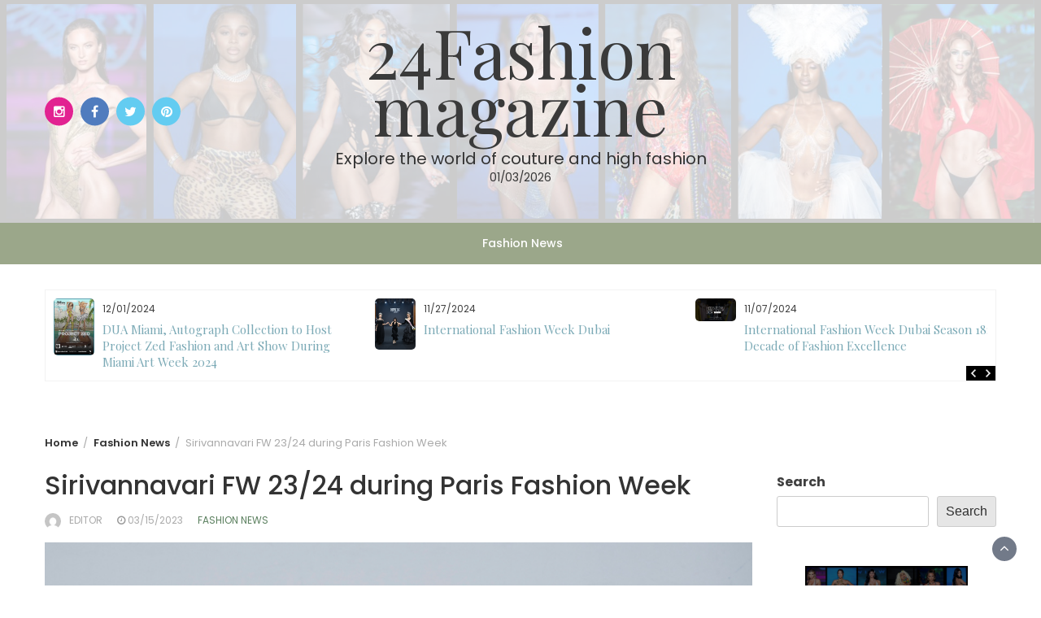

--- FILE ---
content_type: text/html; charset=UTF-8
request_url: https://24fashionmag.com/fashion-news/sirivannavari-fw-23-24-during-paris-fashion-week/
body_size: 17043
content:
<!DOCTYPE html>
<html lang="en-US">
<head>
	<meta charset="UTF-8">
	<meta name="viewport" content="width=device-width, initial-scale=1">
	<link rel="profile" href="http://gmpg.org/xfn/11">
		<meta name='robots' content='index, follow, max-image-preview:large, max-snippet:-1, max-video-preview:-1' />

	<!-- This site is optimized with the Yoast SEO plugin v23.8 - https://yoast.com/wordpress/plugins/seo/ -->
	<title>Sirivannavari FW 23/24 during Paris Fashion Week - 24Fashion magazine</title>
	<link rel="canonical" href="https://24fashionmag.com/fashion-news/sirivannavari-fw-23-24-during-paris-fashion-week/" />
	<meta property="og:locale" content="en_US" />
	<meta property="og:type" content="article" />
	<meta property="og:title" content="Sirivannavari FW 23/24 during Paris Fashion Week - 24Fashion magazine" />
	<meta property="og:description" content="Sirivannavari Fall Winter 2023-2024 collection during Paris Fashion Week.Inspired by the iconic elongated silhouettes of..." />
	<meta property="og:url" content="https://24fashionmag.com/fashion-news/sirivannavari-fw-23-24-during-paris-fashion-week/" />
	<meta property="og:site_name" content="24Fashion magazine" />
	<meta property="article:published_time" content="2023-03-16T00:00:00+00:00" />
	<meta property="og:image" content="https://s3.wasabisys.com/24fashion/article_photos/24Fashion_TV_LOOK4_SIRIVANNAVARI_AW23-24_1678975803.jpg" />
	<meta name="author" content="editor" />
	<meta name="twitter:card" content="summary_large_image" />
	<meta name="twitter:image" content="https://s3.wasabisys.com/24fashion/article_photos/24Fashion_TV_LOOK4_SIRIVANNAVARI_AW23-24_1678975803.jpg" />
	<meta name="twitter:label1" content="Written by" />
	<meta name="twitter:data1" content="editor" />
	<meta name="twitter:label2" content="Est. reading time" />
	<meta name="twitter:data2" content="1 minute" />
	<script type="application/ld+json" class="yoast-schema-graph">{"@context":"https://schema.org","@graph":[{"@type":"Article","@id":"https://24fashionmag.com/fashion-news/sirivannavari-fw-23-24-during-paris-fashion-week/#article","isPartOf":{"@id":"https://24fashionmag.com/fashion-news/sirivannavari-fw-23-24-during-paris-fashion-week/"},"author":{"name":"editor","@id":"https://24fashionmag.com/#/schema/person/15141f04ee554b249b13dfec19302b79"},"headline":"Sirivannavari FW 23/24 during Paris Fashion Week","datePublished":"2023-03-16T00:00:00+00:00","dateModified":"2023-03-16T00:00:00+00:00","mainEntityOfPage":{"@id":"https://24fashionmag.com/fashion-news/sirivannavari-fw-23-24-during-paris-fashion-week/"},"wordCount":223,"publisher":{"@id":"https://24fashionmag.com/#organization"},"image":["https://s3.wasabisys.com/24fashion/article_photos/24Fashion_TV_LOOK4_SIRIVANNAVARI_AW23-24_1678975803.jpg"],"thumbnailUrl":"https://s3.wasabisys.com/24fashion/article_photos/24Fashion_TV_LOOK4_SIRIVANNAVARI_AW23-24_1678975803.jpg","articleSection":["Fashion News"],"inLanguage":"en-US"},{"@type":"WebPage","@id":"https://24fashionmag.com/fashion-news/sirivannavari-fw-23-24-during-paris-fashion-week/","url":"https://24fashionmag.com/fashion-news/sirivannavari-fw-23-24-during-paris-fashion-week/","name":"Sirivannavari FW 23/24 during Paris Fashion Week - 24Fashion magazine","isPartOf":{"@id":"https://24fashionmag.com/#website"},"primaryImageOfPage":"https://s3.wasabisys.com/24fashion/article_photos/24Fashion_TV_LOOK4_SIRIVANNAVARI_AW23-24_1678975803.jpg","image":["https://s3.wasabisys.com/24fashion/article_photos/24Fashion_TV_LOOK4_SIRIVANNAVARI_AW23-24_1678975803.jpg"],"thumbnailUrl":"https://s3.wasabisys.com/24fashion/article_photos/24Fashion_TV_LOOK4_SIRIVANNAVARI_AW23-24_1678975803.jpg","datePublished":"2023-03-16T00:00:00+00:00","dateModified":"2023-03-16T00:00:00+00:00","breadcrumb":{"@id":"https://24fashionmag.com/fashion-news/sirivannavari-fw-23-24-during-paris-fashion-week/#breadcrumb"},"inLanguage":"en-US","potentialAction":[{"@type":"ReadAction","target":["https://24fashionmag.com/fashion-news/sirivannavari-fw-23-24-during-paris-fashion-week/"]}]},{"@type":"ImageObject","inLanguage":"en-US","@id":"https://24fashionmag.com/fashion-news/sirivannavari-fw-23-24-during-paris-fashion-week/#primaryimage","url":"https://s3.wasabisys.com/24fashion/article_photos/24Fashion_TV_LOOK4_SIRIVANNAVARI_AW23-24_1678975803.jpg","contentUrl":"https://s3.wasabisys.com/24fashion/article_photos/24Fashion_TV_LOOK4_SIRIVANNAVARI_AW23-24_1678975803.jpg","caption":"Sirivannavari FW 23/24 during Paris Fashion Week"},{"@type":"BreadcrumbList","@id":"https://24fashionmag.com/fashion-news/sirivannavari-fw-23-24-during-paris-fashion-week/#breadcrumb","itemListElement":[{"@type":"ListItem","position":1,"name":"Home","item":"https://24fashionmag.com/"},{"@type":"ListItem","position":2,"name":"Sirivannavari FW 23/24 during Paris Fashion Week"}]},{"@type":"WebSite","@id":"https://24fashionmag.com/#website","url":"https://24fashionmag.com/","name":"24Fashion magazine","description":"Explore the world of couture and high fashion","publisher":{"@id":"https://24fashionmag.com/#organization"},"potentialAction":[{"@type":"SearchAction","target":{"@type":"EntryPoint","urlTemplate":"https://24fashionmag.com/?s={search_term_string}"},"query-input":{"@type":"PropertyValueSpecification","valueRequired":true,"valueName":"search_term_string"}}],"inLanguage":"en-US"},{"@type":"Organization","@id":"https://24fashionmag.com/#organization","name":"24Fashion magazine","url":"https://24fashionmag.com/","logo":{"@type":"ImageObject","inLanguage":"en-US","@id":"https://24fashionmag.com/#/schema/logo/image/","url":"https://24fashionmag.com/wp-content/uploads/2021/09/cropped-24Fashion_Mag_24Fashion_TV_512x512-e1680227765990.jpg","contentUrl":"https://24fashionmag.com/wp-content/uploads/2021/09/cropped-24Fashion_Mag_24Fashion_TV_512x512-e1680227765990.jpg","width":200,"height":200,"caption":"24Fashion magazine"},"image":{"@id":"https://24fashionmag.com/#/schema/logo/image/"}},{"@type":"Person","@id":"https://24fashionmag.com/#/schema/person/15141f04ee554b249b13dfec19302b79","name":"editor","image":{"@type":"ImageObject","inLanguage":"en-US","@id":"https://24fashionmag.com/#/schema/person/image/","url":"https://secure.gravatar.com/avatar/d451f9bf5135bdecfc33da4f74ad9efa?s=96&d=mm&r=g","contentUrl":"https://secure.gravatar.com/avatar/d451f9bf5135bdecfc33da4f74ad9efa?s=96&d=mm&r=g","caption":"editor"},"sameAs":["https://24fashion.tv"],"url":"https://24fashionmag.com/author/editor/"}]}</script>
	<!-- / Yoast SEO plugin. -->


<link rel='dns-prefetch' href='//www.googletagmanager.com' />
<link rel='dns-prefetch' href='//fonts.googleapis.com' />
<link rel="alternate" type="application/rss+xml" title="24Fashion magazine &raquo; Feed" href="https://24fashionmag.com/feed/" />
<link rel="alternate" type="application/rss+xml" title="24Fashion magazine &raquo; Comments Feed" href="https://24fashionmag.com/comments/feed/" />
<script type="text/javascript">
/* <![CDATA[ */
window._wpemojiSettings = {"baseUrl":"https:\/\/s.w.org\/images\/core\/emoji\/15.0.3\/72x72\/","ext":".png","svgUrl":"https:\/\/s.w.org\/images\/core\/emoji\/15.0.3\/svg\/","svgExt":".svg","source":{"concatemoji":"https:\/\/24fashionmag.com\/wp-includes\/js\/wp-emoji-release.min.js?ver=6.6.4"}};
/*! This file is auto-generated */
!function(i,n){var o,s,e;function c(e){try{var t={supportTests:e,timestamp:(new Date).valueOf()};sessionStorage.setItem(o,JSON.stringify(t))}catch(e){}}function p(e,t,n){e.clearRect(0,0,e.canvas.width,e.canvas.height),e.fillText(t,0,0);var t=new Uint32Array(e.getImageData(0,0,e.canvas.width,e.canvas.height).data),r=(e.clearRect(0,0,e.canvas.width,e.canvas.height),e.fillText(n,0,0),new Uint32Array(e.getImageData(0,0,e.canvas.width,e.canvas.height).data));return t.every(function(e,t){return e===r[t]})}function u(e,t,n){switch(t){case"flag":return n(e,"\ud83c\udff3\ufe0f\u200d\u26a7\ufe0f","\ud83c\udff3\ufe0f\u200b\u26a7\ufe0f")?!1:!n(e,"\ud83c\uddfa\ud83c\uddf3","\ud83c\uddfa\u200b\ud83c\uddf3")&&!n(e,"\ud83c\udff4\udb40\udc67\udb40\udc62\udb40\udc65\udb40\udc6e\udb40\udc67\udb40\udc7f","\ud83c\udff4\u200b\udb40\udc67\u200b\udb40\udc62\u200b\udb40\udc65\u200b\udb40\udc6e\u200b\udb40\udc67\u200b\udb40\udc7f");case"emoji":return!n(e,"\ud83d\udc26\u200d\u2b1b","\ud83d\udc26\u200b\u2b1b")}return!1}function f(e,t,n){var r="undefined"!=typeof WorkerGlobalScope&&self instanceof WorkerGlobalScope?new OffscreenCanvas(300,150):i.createElement("canvas"),a=r.getContext("2d",{willReadFrequently:!0}),o=(a.textBaseline="top",a.font="600 32px Arial",{});return e.forEach(function(e){o[e]=t(a,e,n)}),o}function t(e){var t=i.createElement("script");t.src=e,t.defer=!0,i.head.appendChild(t)}"undefined"!=typeof Promise&&(o="wpEmojiSettingsSupports",s=["flag","emoji"],n.supports={everything:!0,everythingExceptFlag:!0},e=new Promise(function(e){i.addEventListener("DOMContentLoaded",e,{once:!0})}),new Promise(function(t){var n=function(){try{var e=JSON.parse(sessionStorage.getItem(o));if("object"==typeof e&&"number"==typeof e.timestamp&&(new Date).valueOf()<e.timestamp+604800&&"object"==typeof e.supportTests)return e.supportTests}catch(e){}return null}();if(!n){if("undefined"!=typeof Worker&&"undefined"!=typeof OffscreenCanvas&&"undefined"!=typeof URL&&URL.createObjectURL&&"undefined"!=typeof Blob)try{var e="postMessage("+f.toString()+"("+[JSON.stringify(s),u.toString(),p.toString()].join(",")+"));",r=new Blob([e],{type:"text/javascript"}),a=new Worker(URL.createObjectURL(r),{name:"wpTestEmojiSupports"});return void(a.onmessage=function(e){c(n=e.data),a.terminate(),t(n)})}catch(e){}c(n=f(s,u,p))}t(n)}).then(function(e){for(var t in e)n.supports[t]=e[t],n.supports.everything=n.supports.everything&&n.supports[t],"flag"!==t&&(n.supports.everythingExceptFlag=n.supports.everythingExceptFlag&&n.supports[t]);n.supports.everythingExceptFlag=n.supports.everythingExceptFlag&&!n.supports.flag,n.DOMReady=!1,n.readyCallback=function(){n.DOMReady=!0}}).then(function(){return e}).then(function(){var e;n.supports.everything||(n.readyCallback(),(e=n.source||{}).concatemoji?t(e.concatemoji):e.wpemoji&&e.twemoji&&(t(e.twemoji),t(e.wpemoji)))}))}((window,document),window._wpemojiSettings);
/* ]]> */
</script>

<style id='wp-emoji-styles-inline-css' type='text/css'>

	img.wp-smiley, img.emoji {
		display: inline !important;
		border: none !important;
		box-shadow: none !important;
		height: 1em !important;
		width: 1em !important;
		margin: 0 0.07em !important;
		vertical-align: -0.1em !important;
		background: none !important;
		padding: 0 !important;
	}
</style>
<link rel='stylesheet' id='wp-block-library-css' href='https://24fashionmag.com/wp-includes/css/dist/block-library/style.min.css?ver=6.6.4' type='text/css' media='all' />
<style id='wp-block-library-theme-inline-css' type='text/css'>
.wp-block-audio :where(figcaption){color:#555;font-size:13px;text-align:center}.is-dark-theme .wp-block-audio :where(figcaption){color:#ffffffa6}.wp-block-audio{margin:0 0 1em}.wp-block-code{border:1px solid #ccc;border-radius:4px;font-family:Menlo,Consolas,monaco,monospace;padding:.8em 1em}.wp-block-embed :where(figcaption){color:#555;font-size:13px;text-align:center}.is-dark-theme .wp-block-embed :where(figcaption){color:#ffffffa6}.wp-block-embed{margin:0 0 1em}.blocks-gallery-caption{color:#555;font-size:13px;text-align:center}.is-dark-theme .blocks-gallery-caption{color:#ffffffa6}:root :where(.wp-block-image figcaption){color:#555;font-size:13px;text-align:center}.is-dark-theme :root :where(.wp-block-image figcaption){color:#ffffffa6}.wp-block-image{margin:0 0 1em}.wp-block-pullquote{border-bottom:4px solid;border-top:4px solid;color:currentColor;margin-bottom:1.75em}.wp-block-pullquote cite,.wp-block-pullquote footer,.wp-block-pullquote__citation{color:currentColor;font-size:.8125em;font-style:normal;text-transform:uppercase}.wp-block-quote{border-left:.25em solid;margin:0 0 1.75em;padding-left:1em}.wp-block-quote cite,.wp-block-quote footer{color:currentColor;font-size:.8125em;font-style:normal;position:relative}.wp-block-quote.has-text-align-right{border-left:none;border-right:.25em solid;padding-left:0;padding-right:1em}.wp-block-quote.has-text-align-center{border:none;padding-left:0}.wp-block-quote.is-large,.wp-block-quote.is-style-large,.wp-block-quote.is-style-plain{border:none}.wp-block-search .wp-block-search__label{font-weight:700}.wp-block-search__button{border:1px solid #ccc;padding:.375em .625em}:where(.wp-block-group.has-background){padding:1.25em 2.375em}.wp-block-separator.has-css-opacity{opacity:.4}.wp-block-separator{border:none;border-bottom:2px solid;margin-left:auto;margin-right:auto}.wp-block-separator.has-alpha-channel-opacity{opacity:1}.wp-block-separator:not(.is-style-wide):not(.is-style-dots){width:100px}.wp-block-separator.has-background:not(.is-style-dots){border-bottom:none;height:1px}.wp-block-separator.has-background:not(.is-style-wide):not(.is-style-dots){height:2px}.wp-block-table{margin:0 0 1em}.wp-block-table td,.wp-block-table th{word-break:normal}.wp-block-table :where(figcaption){color:#555;font-size:13px;text-align:center}.is-dark-theme .wp-block-table :where(figcaption){color:#ffffffa6}.wp-block-video :where(figcaption){color:#555;font-size:13px;text-align:center}.is-dark-theme .wp-block-video :where(figcaption){color:#ffffffa6}.wp-block-video{margin:0 0 1em}:root :where(.wp-block-template-part.has-background){margin-bottom:0;margin-top:0;padding:1.25em 2.375em}
</style>
<style id='classic-theme-styles-inline-css' type='text/css'>
/*! This file is auto-generated */
.wp-block-button__link{color:#fff;background-color:#32373c;border-radius:9999px;box-shadow:none;text-decoration:none;padding:calc(.667em + 2px) calc(1.333em + 2px);font-size:1.125em}.wp-block-file__button{background:#32373c;color:#fff;text-decoration:none}
</style>
<style id='global-styles-inline-css' type='text/css'>
:root{--wp--preset--aspect-ratio--square: 1;--wp--preset--aspect-ratio--4-3: 4/3;--wp--preset--aspect-ratio--3-4: 3/4;--wp--preset--aspect-ratio--3-2: 3/2;--wp--preset--aspect-ratio--2-3: 2/3;--wp--preset--aspect-ratio--16-9: 16/9;--wp--preset--aspect-ratio--9-16: 9/16;--wp--preset--color--black: #000000;--wp--preset--color--cyan-bluish-gray: #abb8c3;--wp--preset--color--white: #ffffff;--wp--preset--color--pale-pink: #f78da7;--wp--preset--color--vivid-red: #cf2e2e;--wp--preset--color--luminous-vivid-orange: #ff6900;--wp--preset--color--luminous-vivid-amber: #fcb900;--wp--preset--color--light-green-cyan: #7bdcb5;--wp--preset--color--vivid-green-cyan: #00d084;--wp--preset--color--pale-cyan-blue: #8ed1fc;--wp--preset--color--vivid-cyan-blue: #0693e3;--wp--preset--color--vivid-purple: #9b51e0;--wp--preset--gradient--vivid-cyan-blue-to-vivid-purple: linear-gradient(135deg,rgba(6,147,227,1) 0%,rgb(155,81,224) 100%);--wp--preset--gradient--light-green-cyan-to-vivid-green-cyan: linear-gradient(135deg,rgb(122,220,180) 0%,rgb(0,208,130) 100%);--wp--preset--gradient--luminous-vivid-amber-to-luminous-vivid-orange: linear-gradient(135deg,rgba(252,185,0,1) 0%,rgba(255,105,0,1) 100%);--wp--preset--gradient--luminous-vivid-orange-to-vivid-red: linear-gradient(135deg,rgba(255,105,0,1) 0%,rgb(207,46,46) 100%);--wp--preset--gradient--very-light-gray-to-cyan-bluish-gray: linear-gradient(135deg,rgb(238,238,238) 0%,rgb(169,184,195) 100%);--wp--preset--gradient--cool-to-warm-spectrum: linear-gradient(135deg,rgb(74,234,220) 0%,rgb(151,120,209) 20%,rgb(207,42,186) 40%,rgb(238,44,130) 60%,rgb(251,105,98) 80%,rgb(254,248,76) 100%);--wp--preset--gradient--blush-light-purple: linear-gradient(135deg,rgb(255,206,236) 0%,rgb(152,150,240) 100%);--wp--preset--gradient--blush-bordeaux: linear-gradient(135deg,rgb(254,205,165) 0%,rgb(254,45,45) 50%,rgb(107,0,62) 100%);--wp--preset--gradient--luminous-dusk: linear-gradient(135deg,rgb(255,203,112) 0%,rgb(199,81,192) 50%,rgb(65,88,208) 100%);--wp--preset--gradient--pale-ocean: linear-gradient(135deg,rgb(255,245,203) 0%,rgb(182,227,212) 50%,rgb(51,167,181) 100%);--wp--preset--gradient--electric-grass: linear-gradient(135deg,rgb(202,248,128) 0%,rgb(113,206,126) 100%);--wp--preset--gradient--midnight: linear-gradient(135deg,rgb(2,3,129) 0%,rgb(40,116,252) 100%);--wp--preset--font-size--small: 13px;--wp--preset--font-size--medium: 20px;--wp--preset--font-size--large: 36px;--wp--preset--font-size--x-large: 42px;--wp--preset--spacing--20: 0.44rem;--wp--preset--spacing--30: 0.67rem;--wp--preset--spacing--40: 1rem;--wp--preset--spacing--50: 1.5rem;--wp--preset--spacing--60: 2.25rem;--wp--preset--spacing--70: 3.38rem;--wp--preset--spacing--80: 5.06rem;--wp--preset--shadow--natural: 6px 6px 9px rgba(0, 0, 0, 0.2);--wp--preset--shadow--deep: 12px 12px 50px rgba(0, 0, 0, 0.4);--wp--preset--shadow--sharp: 6px 6px 0px rgba(0, 0, 0, 0.2);--wp--preset--shadow--outlined: 6px 6px 0px -3px rgba(255, 255, 255, 1), 6px 6px rgba(0, 0, 0, 1);--wp--preset--shadow--crisp: 6px 6px 0px rgba(0, 0, 0, 1);}:where(.is-layout-flex){gap: 0.5em;}:where(.is-layout-grid){gap: 0.5em;}body .is-layout-flex{display: flex;}.is-layout-flex{flex-wrap: wrap;align-items: center;}.is-layout-flex > :is(*, div){margin: 0;}body .is-layout-grid{display: grid;}.is-layout-grid > :is(*, div){margin: 0;}:where(.wp-block-columns.is-layout-flex){gap: 2em;}:where(.wp-block-columns.is-layout-grid){gap: 2em;}:where(.wp-block-post-template.is-layout-flex){gap: 1.25em;}:where(.wp-block-post-template.is-layout-grid){gap: 1.25em;}.has-black-color{color: var(--wp--preset--color--black) !important;}.has-cyan-bluish-gray-color{color: var(--wp--preset--color--cyan-bluish-gray) !important;}.has-white-color{color: var(--wp--preset--color--white) !important;}.has-pale-pink-color{color: var(--wp--preset--color--pale-pink) !important;}.has-vivid-red-color{color: var(--wp--preset--color--vivid-red) !important;}.has-luminous-vivid-orange-color{color: var(--wp--preset--color--luminous-vivid-orange) !important;}.has-luminous-vivid-amber-color{color: var(--wp--preset--color--luminous-vivid-amber) !important;}.has-light-green-cyan-color{color: var(--wp--preset--color--light-green-cyan) !important;}.has-vivid-green-cyan-color{color: var(--wp--preset--color--vivid-green-cyan) !important;}.has-pale-cyan-blue-color{color: var(--wp--preset--color--pale-cyan-blue) !important;}.has-vivid-cyan-blue-color{color: var(--wp--preset--color--vivid-cyan-blue) !important;}.has-vivid-purple-color{color: var(--wp--preset--color--vivid-purple) !important;}.has-black-background-color{background-color: var(--wp--preset--color--black) !important;}.has-cyan-bluish-gray-background-color{background-color: var(--wp--preset--color--cyan-bluish-gray) !important;}.has-white-background-color{background-color: var(--wp--preset--color--white) !important;}.has-pale-pink-background-color{background-color: var(--wp--preset--color--pale-pink) !important;}.has-vivid-red-background-color{background-color: var(--wp--preset--color--vivid-red) !important;}.has-luminous-vivid-orange-background-color{background-color: var(--wp--preset--color--luminous-vivid-orange) !important;}.has-luminous-vivid-amber-background-color{background-color: var(--wp--preset--color--luminous-vivid-amber) !important;}.has-light-green-cyan-background-color{background-color: var(--wp--preset--color--light-green-cyan) !important;}.has-vivid-green-cyan-background-color{background-color: var(--wp--preset--color--vivid-green-cyan) !important;}.has-pale-cyan-blue-background-color{background-color: var(--wp--preset--color--pale-cyan-blue) !important;}.has-vivid-cyan-blue-background-color{background-color: var(--wp--preset--color--vivid-cyan-blue) !important;}.has-vivid-purple-background-color{background-color: var(--wp--preset--color--vivid-purple) !important;}.has-black-border-color{border-color: var(--wp--preset--color--black) !important;}.has-cyan-bluish-gray-border-color{border-color: var(--wp--preset--color--cyan-bluish-gray) !important;}.has-white-border-color{border-color: var(--wp--preset--color--white) !important;}.has-pale-pink-border-color{border-color: var(--wp--preset--color--pale-pink) !important;}.has-vivid-red-border-color{border-color: var(--wp--preset--color--vivid-red) !important;}.has-luminous-vivid-orange-border-color{border-color: var(--wp--preset--color--luminous-vivid-orange) !important;}.has-luminous-vivid-amber-border-color{border-color: var(--wp--preset--color--luminous-vivid-amber) !important;}.has-light-green-cyan-border-color{border-color: var(--wp--preset--color--light-green-cyan) !important;}.has-vivid-green-cyan-border-color{border-color: var(--wp--preset--color--vivid-green-cyan) !important;}.has-pale-cyan-blue-border-color{border-color: var(--wp--preset--color--pale-cyan-blue) !important;}.has-vivid-cyan-blue-border-color{border-color: var(--wp--preset--color--vivid-cyan-blue) !important;}.has-vivid-purple-border-color{border-color: var(--wp--preset--color--vivid-purple) !important;}.has-vivid-cyan-blue-to-vivid-purple-gradient-background{background: var(--wp--preset--gradient--vivid-cyan-blue-to-vivid-purple) !important;}.has-light-green-cyan-to-vivid-green-cyan-gradient-background{background: var(--wp--preset--gradient--light-green-cyan-to-vivid-green-cyan) !important;}.has-luminous-vivid-amber-to-luminous-vivid-orange-gradient-background{background: var(--wp--preset--gradient--luminous-vivid-amber-to-luminous-vivid-orange) !important;}.has-luminous-vivid-orange-to-vivid-red-gradient-background{background: var(--wp--preset--gradient--luminous-vivid-orange-to-vivid-red) !important;}.has-very-light-gray-to-cyan-bluish-gray-gradient-background{background: var(--wp--preset--gradient--very-light-gray-to-cyan-bluish-gray) !important;}.has-cool-to-warm-spectrum-gradient-background{background: var(--wp--preset--gradient--cool-to-warm-spectrum) !important;}.has-blush-light-purple-gradient-background{background: var(--wp--preset--gradient--blush-light-purple) !important;}.has-blush-bordeaux-gradient-background{background: var(--wp--preset--gradient--blush-bordeaux) !important;}.has-luminous-dusk-gradient-background{background: var(--wp--preset--gradient--luminous-dusk) !important;}.has-pale-ocean-gradient-background{background: var(--wp--preset--gradient--pale-ocean) !important;}.has-electric-grass-gradient-background{background: var(--wp--preset--gradient--electric-grass) !important;}.has-midnight-gradient-background{background: var(--wp--preset--gradient--midnight) !important;}.has-small-font-size{font-size: var(--wp--preset--font-size--small) !important;}.has-medium-font-size{font-size: var(--wp--preset--font-size--medium) !important;}.has-large-font-size{font-size: var(--wp--preset--font-size--large) !important;}.has-x-large-font-size{font-size: var(--wp--preset--font-size--x-large) !important;}
:where(.wp-block-post-template.is-layout-flex){gap: 1.25em;}:where(.wp-block-post-template.is-layout-grid){gap: 1.25em;}
:where(.wp-block-columns.is-layout-flex){gap: 2em;}:where(.wp-block-columns.is-layout-grid){gap: 2em;}
:root :where(.wp-block-pullquote){font-size: 1.5em;line-height: 1.6;}
</style>
<link rel='stylesheet' id='bootstrap-css' href='https://24fashionmag.com/wp-content/themes/wp-magazine/css/bootstrap.min.css?ver=3.3.6' type='text/css' media='all' />
<link rel='stylesheet' id='wp-magazine-style-css' href='https://24fashionmag.com/wp-content/themes/wp-magazine/style.css?ver=6.6.4' type='text/css' media='all' />
<style id='wp-magazine-style-inline-css' type='text/css'>
.detail-content h1{ font:500 32px/1em Poppins; }h1{ color:#333; }.detail-content h2{ font:400 28px/1em Mirza; }h2{ color:#333; }.detail-content h3{ font:300 24px/1em Monda; }h3{ color:#333; }.detail-content h4{ font:200 21px/1em Moul; }h4{ color:#333; }.detail-content h5{ font:150 15px/1em Ovo; }h5{ color:#333; }.detail-content h6{ font:100 12px/1em Oxygen; }h6{ color:#333; }.featured-layout span.category.fashion-news a{ background-color: #333; }.category-layout span.category.fashion-news a{ color: #333; }.featured-layout span.category.uncategorized a{ background-color: #333; }.category-layout span.category.uncategorized a{ color: #333; }



                :root {
                        --primary-color: #5a7f5e;
                        --secondary-color: #50596c;
                        --dark-color: #333;
                        --white-color: #fff;
                }


                body{ font: 400 16px/24px Poppins; color: #3f3f3f; }
                body{ background-color: #fff; }

                article{ font: 400 18px/31px Playfair Display; color: #333; }

                div.container{ max-width: 1200px; }

                .featured-layout .news-snippet{border-radius: 5px;min-height:250px;}
                .news-snippet .featured-image img,.headline-wrapper .owl-carousel .owl-item img,.news-carousel-wrapper .owl-carousel .owl-item img,.news-snippet img,.category-blog-view-1 .category-blog-items:first-child,.banner-news-list img,.slider-banner-3 .banner-news-caption, .slider-banner-1 .banner-news-caption{border-radius: 5px;}



                header .logo img{ height: 170px; }
                .site-title a{ font-size: 85px; font-family: Playfair Display; color: #3a3a3a;}
                header .logo .site-description{color: #333333;}
                .date-time{color: #333333;}

                .main-navigation{text-transform: none;}


                section.top-bar{padding: 43px 0;}

                section.top-bar:before {background: #ffffff; opacity: 0.8;}


                .category-news-title{ font-size: 24px; font-family: Playfair Display; line-height: 30px; font-weight: 300;}
                .category-news-title a{color: #7caab6;}

                .featured-news-title{ font-size: 24px; font-family: Playfair Display; line-height: 30px; font-weight: 300;}
                .featured-news-title a{color: #fff;}


                .news-carousel-wrapper{ background: #f4efe8; }

                .home-pages{ background: #ecfbff; }

                .cta-block-wrapper{ background: #f7fbf1; }

                .blog-news-title{ font-size: 20px; font-family: Playfair Display; line-height: 30px; font-weight: 300;}
                .blog-news-title a{color: #7caab6;}

                .slider-news-title{ font-size: 20px; font-family: Playfair Display; line-height: 24px; font-weight: 500;}
                .slider-news-title a{color: #ffffff;}

                .headline-news-title{ font-size: 15px; font-family: Playfair Display; line-height: 20px; font-weight: 300;}
                .headline-news-title a{color: #7caab6;}
                .headline-ticker-wrapper .headline-heading{background-color: #50596c;}


                
               



                #primary-menu li a {color: #ffffff;}
                header .main-nav{background-color: #9ba78a;}
                .main-navigation ul ul.sub-menu{background-color: #9ba78a;}
                .main-navigation .nav-menu{background-color: #9ba78a;}
                #primary-menu li a{ font-size: 14px; font-family: Poppins; font-weight: 500;}
                footer.main{background-color: #f4f0ed;}


                header .top-info.pri-bg-color{background-color: #657182;}

                


                

               
        
</style>
<link rel='stylesheet' id='travel-magazine-lite-css' href='https://24fashionmag.com/wp-content/themes/travel-magazine-lite/style.css?ver=1.0.2' type='text/css' media='all' />
<link rel='stylesheet' id='font-awesome-css' href='https://24fashionmag.com/wp-content/themes/wp-magazine/css/font-awesome.min.css?ver=4.6.1' type='text/css' media='all' />
<link rel='stylesheet' id='owl-css' href='https://24fashionmag.com/wp-content/themes/wp-magazine/css/owl.carousel.min.css?ver=2.2.1' type='text/css' media='all' />
<link rel='stylesheet' id='wp-magazine-googlefonts-css' href='https://fonts.googleapis.com/css?family=Poppins%3A200%2C300%2C400%2C500%2C600%2C700%2C800%2C900%7CPlayfair+Display%3A200%2C300%2C400%2C500%2C600%2C700%2C800%2C900%7CPlayfair+Display%3A200%2C300%2C400%2C500%2C600%2C700%2C800%2C900%7CPlayfair+Display%3A200%2C300%2C400%2C500%2C600%2C700%2C800%2C900%7CMontserrat%3A200%2C300%2C400%2C500%2C600%2C700%2C800%2C900%7CPlayfair+Display%3A200%2C300%2C400%2C500%2C600%2C700%2C800%2C900%7CPlayfair+Display%3A200%2C300%2C400%2C500%2C600%2C700%2C800%2C900%7CPlayfair+Display%3A200%2C300%2C400%2C500%2C600%2C700%2C800%2C900%7CPlayfair+Display%3A200%2C300%2C400%2C500%2C600%2C700%2C800%2C900%7CPoppins%3A200%2C300%2C400%2C500%2C600%2C700%2C800%2C900%7C&#038;ver=6.6.4' type='text/css' media='all' />
<link rel='stylesheet' id='wp-magazine-layout-css' href='https://24fashionmag.com/wp-content/themes/wp-magazine/css/layout.min.css?ver=6.6.4' type='text/css' media='all' />
<style id='wp-magazine-layout-inline-css' type='text/css'>
.detail-content h1{ font:500 32px/1em Poppins; }h1{ color:#333; }.detail-content h2{ font:400 28px/1em Mirza; }h2{ color:#333; }.detail-content h3{ font:300 24px/1em Monda; }h3{ color:#333; }.detail-content h4{ font:200 21px/1em Moul; }h4{ color:#333; }.detail-content h5{ font:150 15px/1em Ovo; }h5{ color:#333; }.detail-content h6{ font:100 12px/1em Oxygen; }h6{ color:#333; }.featured-layout span.category.fashion-news a{ background-color: #333; }.category-layout span.category.fashion-news a{ color: #333; }.featured-layout span.category.uncategorized a{ background-color: #333; }.category-layout span.category.uncategorized a{ color: #333; }



                :root {
                        --primary-color: #5a7f5e;
                        --secondary-color: #50596c;
                        --dark-color: #333;
                        --white-color: #fff;
                }


                body{ font: 400 16px/24px Poppins; color: #3f3f3f; }
                body{ background-color: #fff; }

                article{ font: 400 18px/31px Playfair Display; color: #333; }

                div.container{ max-width: 1200px; }

                .featured-layout .news-snippet{border-radius: 5px;min-height:250px;}
                .news-snippet .featured-image img,.headline-wrapper .owl-carousel .owl-item img,.news-carousel-wrapper .owl-carousel .owl-item img,.news-snippet img,.category-blog-view-1 .category-blog-items:first-child,.banner-news-list img,.slider-banner-3 .banner-news-caption, .slider-banner-1 .banner-news-caption{border-radius: 5px;}



                header .logo img{ height: 170px; }
                .site-title a{ font-size: 85px; font-family: Playfair Display; color: #3a3a3a;}
                header .logo .site-description{color: #333333;}
                .date-time{color: #333333;}

                .main-navigation{text-transform: none;}


                section.top-bar{padding: 43px 0;}

                section.top-bar:before {background: #ffffff; opacity: 0.8;}


                .category-news-title{ font-size: 24px; font-family: Playfair Display; line-height: 30px; font-weight: 300;}
                .category-news-title a{color: #7caab6;}

                .featured-news-title{ font-size: 24px; font-family: Playfair Display; line-height: 30px; font-weight: 300;}
                .featured-news-title a{color: #fff;}


                .news-carousel-wrapper{ background: #f4efe8; }

                .home-pages{ background: #ecfbff; }

                .cta-block-wrapper{ background: #f7fbf1; }

                .blog-news-title{ font-size: 20px; font-family: Playfair Display; line-height: 30px; font-weight: 300;}
                .blog-news-title a{color: #7caab6;}

                .slider-news-title{ font-size: 20px; font-family: Playfair Display; line-height: 24px; font-weight: 500;}
                .slider-news-title a{color: #ffffff;}

                .headline-news-title{ font-size: 15px; font-family: Playfair Display; line-height: 20px; font-weight: 300;}
                .headline-news-title a{color: #7caab6;}
                .headline-ticker-wrapper .headline-heading{background-color: #50596c;}


                
               



                #primary-menu li a {color: #ffffff;}
                header .main-nav{background-color: #9ba78a;}
                .main-navigation ul ul.sub-menu{background-color: #9ba78a;}
                .main-navigation .nav-menu{background-color: #9ba78a;}
                #primary-menu li a{ font-size: 14px; font-family: Poppins; font-weight: 500;}
                footer.main{background-color: #f4f0ed;}


                header .top-info.pri-bg-color{background-color: #657182;}

                


                

               
        
</style>
<script type="text/javascript" src="https://24fashionmag.com/wp-includes/js/jquery/jquery.min.js?ver=3.7.1" id="jquery-core-js"></script>
<script type="text/javascript" src="https://24fashionmag.com/wp-includes/js/jquery/jquery-migrate.min.js?ver=3.4.1" id="jquery-migrate-js"></script>
<script type="text/javascript" id="wp_magazine_loadmore-js-extra">
/* <![CDATA[ */
var wp_magazine_loadmore_params = {"ajaxurl":"https:\/\/24fashionmag.com\/wp-admin\/admin-ajax.php","current_page":"1","max_page":"74","cat":"0"};
/* ]]> */
</script>
<script type="text/javascript" src="https://24fashionmag.com/wp-content/themes/wp-magazine/js/loadmore.min.js?ver=6.6.4" id="wp_magazine_loadmore-js"></script>

<!-- Google tag (gtag.js) snippet added by Site Kit -->

<!-- Google Analytics snippet added by Site Kit -->
<script type="text/javascript" src="https://www.googletagmanager.com/gtag/js?id=GT-WPTGKPH" id="google_gtagjs-js" async></script>
<script type="text/javascript" id="google_gtagjs-js-after">
/* <![CDATA[ */
window.dataLayer = window.dataLayer || [];function gtag(){dataLayer.push(arguments);}
gtag("set","linker",{"domains":["24fashionmag.com"]});
gtag("js", new Date());
gtag("set", "developer_id.dZTNiMT", true);
gtag("config", "GT-WPTGKPH");
/* ]]> */
</script>

<!-- End Google tag (gtag.js) snippet added by Site Kit -->
<link rel="https://api.w.org/" href="https://24fashionmag.com/wp-json/" /><link rel="alternate" title="JSON" type="application/json" href="https://24fashionmag.com/wp-json/wp/v2/posts/3105" /><link rel="EditURI" type="application/rsd+xml" title="RSD" href="https://24fashionmag.com/xmlrpc.php?rsd" />
<link rel='shortlink' href='https://24fashionmag.com/?p=3105' />
<link rel="alternate" title="oEmbed (JSON)" type="application/json+oembed" href="https://24fashionmag.com/wp-json/oembed/1.0/embed?url=https%3A%2F%2F24fashionmag.com%2Ffashion-news%2Fsirivannavari-fw-23-24-during-paris-fashion-week%2F" />
<link rel="alternate" title="oEmbed (XML)" type="text/xml+oembed" href="https://24fashionmag.com/wp-json/oembed/1.0/embed?url=https%3A%2F%2F24fashionmag.com%2Ffashion-news%2Fsirivannavari-fw-23-24-during-paris-fashion-week%2F&#038;format=xml" />
<meta name="generator" content="Site Kit by Google 1.139.0" /><!-- Analytics by WP Statistics - https://wp-statistics.com -->
<link rel="icon" href="https://24fashionmag.com/wp-content/uploads/2021/09/cropped-24Fashion_Mag_24Fashion_TV_512x512-32x32.jpg" sizes="32x32" />
<link rel="icon" href="https://24fashionmag.com/wp-content/uploads/2021/09/cropped-24Fashion_Mag_24Fashion_TV_512x512-192x192.jpg" sizes="192x192" />
<link rel="apple-touch-icon" href="https://24fashionmag.com/wp-content/uploads/2021/09/cropped-24Fashion_Mag_24Fashion_TV_512x512-180x180.jpg" />
<meta name="msapplication-TileImage" content="https://24fashionmag.com/wp-content/uploads/2021/09/cropped-24Fashion_Mag_24Fashion_TV_512x512-270x270.jpg" />

<!-- FIFU:jsonld:begin -->
<script type="application/ld+json">{"@context":"https://schema.org","@graph":[{"@type":"ImageObject","@id":"https://s3.wasabisys.com/24fashion/article_photos/24Fashion_TV_LOOK4_SIRIVANNAVARI_AW23-24_1678975803.jpg","url":"https://s3.wasabisys.com/24fashion/article_photos/24Fashion_TV_LOOK4_SIRIVANNAVARI_AW23-24_1678975803.jpg","contentUrl":"https://s3.wasabisys.com/24fashion/article_photos/24Fashion_TV_LOOK4_SIRIVANNAVARI_AW23-24_1678975803.jpg","mainEntityOfPage":"https://24fashionmag.com/fashion-news/sirivannavari-fw-23-24-during-paris-fashion-week/"}]}</script>
<!-- FIFU:jsonld:end -->
<link rel="preload" as="image" href="https://s3.wasabisys.com/24fashion/article_photos/24Fashion_TV_The_Room%20Concept%202_1733262782.jpg"><link rel="preload" as="image" href="https://s3.wasabisys.com/24fashion/article_photos/24Fashion_TV_Screenshot_2024-12-02%20at%2010.46.44%E2%80%AFPM_1733197800.jpg"><link rel="preload" as="image" href="https://s3.wasabisys.com/24fashion/article_photos/24Fashion_TV_IFWD-24-Fashion-TV_1732807215.jpg"><link rel="preload" as="image" href="https://s3.wasabisys.com/24fashion/article_photos/24Fashion_TV_International-Fashion-Week-Dubai-Season-18-1536x864.jpg_1731087020.webp"><link rel="preload" as="image" href="https://s3.wasabisys.com/24fashion/article_photos/1546_24Fashion_TV_image-1.jpg_1732935893.webp"><link rel="preload" as="image" href="https://s3.wasabisys.com/24fashion/article_photos/24Fashion_TV_LOOK4_SIRIVANNAVARI_AW23-24_1678975803.jpg"><link rel="preload" as="image" href="https://s3.wasabisys.com/24fashion/article_photos/24Fashion_TV_LOOK4_SIRIVANNAVARI_AW23-24_1678975803.jpg"><link rel="preload" as="image" href="https://s3.wasabisys.com/24fashion/article_photos/24Fashion_TV_The_Room%20Concept%202_1733262782.jpg"><link rel="preload" as="image" href="https://s3.wasabisys.com/24fashion/article_photos/24Fashion_TV_Screenshot_2024-12-02%20at%2010.46.44%E2%80%AFPM_1733197800.jpg"><link rel="preload" as="image" href="https://s3.wasabisys.com/24fashion/article_photos/24Fashion_TV_IFWD-24-Fashion-TV_1732807215.jpg"></head>










<body class="post-template-default single single-post postid-3105 single-format-standard wp-embed-responsive">

<a class="skip-link screen-reader-text" href="#content">Skip to content</a>



<header>

	<section class="top-bar" style=background-image:url(https://24fashionmag.com/wp-content/uploads/2021/09/cropped-MAIN-PAGE.png)>
		<div class="container">
			<div class="row top-head-1">
				<!-- Brand and toggle get grouped for better mobile display -->	
				<div class="col-sm-3">
					
		<div class="social-icons">
			<ul class="list-inline">
														<li class="instagram"><a href="https://www.instagram.com/24fashion.tv/" target="_blank" data-wpel-link="external" rel="nofollow external noopener noreferrer sponsored"><i class="fa fa-instagram"></i></a></li>
														<li class="facebook"><a href="https://www.facebook.com/24Fashion.TV" target="_blank" data-wpel-link="external" rel="nofollow external noopener noreferrer sponsored"><i class="fa fa-facebook"></i></a></li>
														<li class="twitter"><a href="https://twitter.com/24fashiontv" target="_blank" data-wpel-link="external" rel="nofollow external noopener noreferrer sponsored"><i class="fa fa-twitter"></i></a></li>
														<li class="pinterest"><a href="https://pin.it/4SoPYFN" target="_blank" data-wpel-link="external" rel="nofollow external noopener noreferrer sponsored"><i class="fa fa-pinterest"></i></a></li>
							</ul>
		</div>
					</div>	

			<div class="col-sm-6 logo text-center">			
				
					<div class="site-title"><a href="https://24fashionmag.com/" data-wpel-link="internal" target="_self" rel="follow">24Fashion magazine</a></div>
					<div class="site-description">Explore the world of couture and high fashion</div>

													<div class="date-time">
						01/03/2026						
					</div>
							</div>
					</div>
	</div> <!-- /.end of container -->

</section> <!-- /.end of section -->



<section  class="main-nav nav-one  sticky-header">
	<div class="container">
		<nav id="site-navigation" class="main-navigation">
			<button class="menu-toggle" aria-controls="primary-menu" aria-expanded="false"><!-- Primary Menu -->
				<div id="nav-icon">
					<span></span>
					<span></span>
					<span></span>
					<span></span>
				</div>
			</button>
			<div class="menu-interviews-container"><ul id="primary-menu" class="menu"><li id="menu-item-610" class="menu-item menu-item-type-taxonomy menu-item-object-category current-post-ancestor current-menu-parent current-post-parent menu-item-610"><a href="https://24fashionmag.com/category/fashion-news/" data-wpel-link="internal" target="_self" rel="follow">Fashion News</a></li>
</ul></div>		</nav><!-- #site-navigation -->
	</div>
</section>




</header><div class="headline-ticker">
<div class="headline-ticker-1">
	<div class="container">
		<div class="headline-ticker-wrapper">
						<div class="headline-wrapper">
			<div id="owl-heading-1" class="owl-carousel" >
			 
				<div class="item">
																<a href="https://24fashionmag.com/fashion-news/florida-mens-fashion-week-fmfw/" class="feature-image" data-wpel-link="internal" target="_self" rel="follow">
							<img alt="Florida Men’s Fashion Week (FMFW)" title="Florida Men’s Fashion Week (FMFW)" post-id="5593" fifu-featured="1" src="https://s3.wasabisys.com/24fashion/article_photos/24Fashion_TV_The_Room%20Concept%202_1733262782.jpg" class="img-responsive">
						</a>
										<div class="headline-content">
						<small>12/02/2024</small> 
						<h4 class="headline-news-title"><a href="https://24fashionmag.com/fashion-news/florida-mens-fashion-week-fmfw/" class="heading-title" data-wpel-link="internal" target="_self" rel="follow">Florida Men’s Fashion Week (FMFW)</a></h4>
					</div>
				</div>
			 
				<div class="item">
																<a href="https://24fashionmag.com/fashion-news/dua-miami-autograph-collection-to-host-project-zed-fashion-and-art-show-during-miami-art-week-2024/" class="feature-image" data-wpel-link="internal" target="_self" rel="follow">
							<img alt="DUA Miami, Autograph Collection to Host Project Zed Fashion and Art Show During Miami Art Week 2024" title="DUA Miami, Autograph Collection to Host Project Zed Fashion and Art Show During Miami Art Week 2024" post-id="5590" fifu-featured="1" src="https://s3.wasabisys.com/24fashion/article_photos/24Fashion_TV_Screenshot_2024-12-02%20at%2010.46.44%E2%80%AFPM_1733197800.jpg" class="img-responsive">
						</a>
										<div class="headline-content">
						<small>12/01/2024</small> 
						<h4 class="headline-news-title"><a href="https://24fashionmag.com/fashion-news/dua-miami-autograph-collection-to-host-project-zed-fashion-and-art-show-during-miami-art-week-2024/" class="heading-title" data-wpel-link="internal" target="_self" rel="follow">DUA Miami, Autograph Collection to Host Project Zed Fashion and Art Show During Miami Art Week 2024</a></h4>
					</div>
				</div>
			 
				<div class="item">
																<a href="https://24fashionmag.com/fashion-news/international-fashion-week-dubai/" class="feature-image" data-wpel-link="internal" target="_self" rel="follow">
							<img alt="International Fashion Week Dubai" title="International Fashion Week Dubai" post-id="5584" fifu-featured="1" src="https://s3.wasabisys.com/24fashion/article_photos/24Fashion_TV_IFWD-24-Fashion-TV_1732807215.jpg" class="img-responsive">
						</a>
										<div class="headline-content">
						<small>11/27/2024</small> 
						<h4 class="headline-news-title"><a href="https://24fashionmag.com/fashion-news/international-fashion-week-dubai/" class="heading-title" data-wpel-link="internal" target="_self" rel="follow">International Fashion Week Dubai</a></h4>
					</div>
				</div>
			 
				<div class="item">
																<a href="https://24fashionmag.com/fashion-news/international-fashion-week-dubai-season-18-a-decade-of-fashion-excellence/" class="feature-image" data-wpel-link="internal" target="_self" rel="follow">
							<img alt="International Fashion Week Dubai Season 18: A Decade of Fashion Excellence" title="International Fashion Week Dubai Season 18: A Decade of Fashion Excellence" post-id="5581" fifu-featured="1" src="https://s3.wasabisys.com/24fashion/article_photos/24Fashion_TV_International-Fashion-Week-Dubai-Season-18-1536x864.jpg_1731087020.webp" class="img-responsive">
						</a>
										<div class="headline-content">
						<small>11/07/2024</small> 
						<h4 class="headline-news-title"><a href="https://24fashionmag.com/fashion-news/international-fashion-week-dubai-season-18-a-decade-of-fashion-excellence/" class="heading-title" data-wpel-link="internal" target="_self" rel="follow">International Fashion Week Dubai Season 18: A Decade of Fashion Excellence</a></h4>
					</div>
				</div>
			 
				<div class="item">
																<a href="https://24fashionmag.com/fashion-news/art-hearts-fashion-showcases-style-art-and-star-power-at-miami-art-week-2024/" class="feature-image" data-wpel-link="internal" target="_self" rel="follow">
							<img alt="Art Hearts Fashion Showcases Style, Art, and Star Power at Miami Art Week 2024" title="Art Hearts Fashion Showcases Style, Art, and Star Power at Miami Art Week 2024" post-id="5587" fifu-featured="1" src="https://s3.wasabisys.com/24fashion/article_photos/1546_24Fashion_TV_image-1.jpg_1732935893.webp" class="img-responsive">
						</a>
										<div class="headline-content">
						<small>10/28/2024</small> 
						<h4 class="headline-news-title"><a href="https://24fashionmag.com/fashion-news/art-hearts-fashion-showcases-style-art-and-star-power-at-miami-art-week-2024/" class="heading-title" data-wpel-link="internal" target="_self" rel="follow">Art Hearts Fashion Showcases Style, Art, and Star Power at Miami Art Week 2024</a></h4>
					</div>
				</div>
							
			</div>
			</div>
		</div>
	</div>
</div></div>

               
	<div class="breadcrumbs">
		<div class="container"><nav role="navigation" aria-label="Breadcrumbs" class="wp-magazine breadcrumbs" itemprop="breadcrumb"><h2 class="trail-browse"></h2><ul class="trail-items" itemscope itemtype="http://schema.org/BreadcrumbList"><meta name="numberOfItems" content="3" /><meta name="itemListOrder" content="Ascending" /><li itemprop="itemListElement" itemscope itemtype="http://schema.org/ListItem" class="trail-item trail-begin"><a href="https://24fashionmag.com/" rel="home follow" itemprop="item" data-wpel-link="internal" target="_self"><span itemprop="name">Home</span></a><meta itemprop="position" content="1" /></li><li itemprop="itemListElement" itemscope itemtype="http://schema.org/ListItem" class="trail-item"><a href="https://24fashionmag.com/category/fashion-news/" itemprop="item" data-wpel-link="internal" target="_self" rel="follow"><span itemprop="name">Fashion News</span></a><meta itemprop="position" content="2" /></li><li itemprop="itemListElement" itemscope itemtype="http://schema.org/ListItem" class="trail-item trail-end"><span itemprop="item"><span itemprop="name">Sirivannavari FW 23/24 during Paris Fashion Week</span></span><meta itemprop="position" content="3" /></li></ul></nav></div>
	</div>

<div id="heading">
  <div id="scroll_container">
    <div id="horizontal_scroll"></div>
  </div>
</div>
<div id="content" class="inside-page content-area">
  <div class="container">
    <div class="row"> 

      <div class="col-sm-9" id="main-content">


        <section class="page-section">
          <div class="detail-content">

                                
              

<h1 class="page-title">Sirivannavari FW 23/24 during Paris Fashion Week</h1>


<!-- info-social-wrap -->
<div class="info-social-wrap">
<!-- info -->
                      <div class="info">
              <ul class="list-inline">


                                  <li>
                    <a class="url fn n" href="https://24fashionmag.com/author/editor/" data-wpel-link="internal" target="_self" rel="follow">
                                                                    <div class="author-image"> 
                          <img alt='' src='https://secure.gravatar.com/avatar/d451f9bf5135bdecfc33da4f74ad9efa?s=60&#038;d=mm&#038;r=g' srcset='https://secure.gravatar.com/avatar/d451f9bf5135bdecfc33da4f74ad9efa?s=120&#038;d=mm&#038;r=g 2x' class='avatar avatar-60 photo' height='60' width='60' decoding='async'/>                        </div>
                                            editor                    </a>
                 </li>
                
                                                    <li><i class="fa fa-clock-o"></i> <a href="https://24fashionmag.com/2023/03/15/" data-wpel-link="internal" target="_self" rel="follow">03/15/2023</a></li>
                
                                    <li>
                                                 <span class="category"><a href="https://24fashionmag.com/category/fashion-news/" data-wpel-link="internal" target="_self" rel="follow">Fashion News</a></span>
                                            </li>
                
                                

                                
              </ul>
            </div>
                    <!-- info -->

         <script type="text/javascript">
	var fb = '';
	var twitter = '';
	var pinterest = '';
	var linkedin = '';
</script>

</div>
<!-- info-social-wrap -->

<div class="single-post">
        


 


  <div class="post-content">

        

    
              <figure class="feature-image">
          <img post-id="3105" fifu-featured="1" src="https://s3.wasabisys.com/24fashion/article_photos/24Fashion_TV_LOOK4_SIRIVANNAVARI_AW23-24_1678975803.jpg" class="attachment-full size-full wp-post-image" alt="Sirivannavari FW 23/24 during Paris Fashion Week" title="Sirivannavari FW 23/24 during Paris Fashion Week" title="Sirivannavari FW 23/24 during Paris Fashion Week" decoding="async" />        </figure>      
      
    
    <article>
       <img alt='Sirivannavari FW 23/24 during Paris Fashion Week' title='Sirivannavari FW 23/24 during Paris Fashion Week' post-id="3105" fifu-featured="1" src='https://s3.wasabisys.com/24fashion/article_photos/24Fashion_TV_LOOK4_SIRIVANNAVARI_AW23-24_1678975803.jpg' style="display:none"> <br><p><strong>Sirivannavari Fall Winter 2023-2024 collection during Paris Fashion Week.</strong></p><p><img src="https://s3.wasabisys.com/24fashion/article_photos/24Fashion_TV__MJP8915_1678975602.jpg" alt="24Fashion TV MJP8915 1678975602 jpg"></p><p class="ql-align-justify">Inspired by the iconic elongated silhouettes of the 1940s, this new collection embodies the SIRIVANNAVARI essence: feminine with a masculine silhouette, prints, artisanal techniques and craftsmanship, and a Thai aesthetics touch.</p><p class="ql-align-justify">Strongly established in Thailand, SIRIVANNAVARI has chosen to host a presentation at Htel Ritz in Paris during Paris Fashion Week to launch this new collection and to develop the brand internationally.</p><p class="ql-align-justify">A collection of contrasts mixing very feminine fabrics such as delicate silk, intricate lace and transparent embroidered chiffon with heavy wool or leather, mainly proposed in black and white with some touches of beige.&nbsp;</p><p class="ql-align-justify">The main exclusive print of the collection, was imagined as a patchwork or collage, using artworks created by the designer.</p><p class="ql-align-justify">To reflect the adventurous spirit of female aviators, the SIRIVANNAVARI signature jacket, is reproportioned into a sleek shape either short or mid-length with squared shoulder.</p><p class="ql-align-justify">At the crossroads of East and West the collection offers a full wardrobe to a cosmopolitan woman, extremely feminine yet very strong and independent.</p><p class="ql-align-justify">The ready-to-wear is completed by a collection of accessories including sunglasses, bags, shoes and jewelry.</p><p class="ql-align-justify"><img src="https://s3.wasabisys.com/24fashion/article_photos/24Fashion_TV_Sirivannavari_AW23-001_1678975764.jpg" alt="24Fashion TV Sirivannavari AW23 001 1678975764 jpg"><img src="https://s3.wasabisys.com/24fashion/article_photos/24Fashion_TV_Sirivannavari_AW23-002_1678975769.jpg" alt="24Fashion TV Sirivannavari AW23 002 1678975769 jpg"><img src="https://s3.wasabisys.com/24fashion/article_photos/24Fashion_TV_Sirivannavari_AW23-003_1678975773.jpg" alt="24Fashion TV Sirivannavari AW23 003 1678975773 jpg"><img src="https://s3.wasabisys.com/24fashion/article_photos/24Fashion_TV_Sirivannavari_AW23-004_1678975776.jpg" alt="24Fashion TV Sirivannavari AW23 004 1678975776 jpg"><img src="https://s3.wasabisys.com/24fashion/article_photos/24Fashion_TV_Sirivannavari_AW23-005_1678975779.jpg" alt="24Fashion TV Sirivannavari AW23 005 1678975779 jpg"><img src="https://s3.wasabisys.com/24fashion/article_photos/24Fashion_TV_Sirivannavari_AW23-006_1678975782.jpg" alt="24Fashion TV Sirivannavari AW23 006 1678975782 jpg"><img src="https://s3.wasabisys.com/24fashion/article_photos/24Fashion_TV_Sirivannavari_AW23-007_1678975785.jpg" alt="24Fashion TV Sirivannavari AW23 007 1678975785 jpg"></p><p>Text and Photo: Press Sirivannavari&nbsp;</p><p>More on: <a href="https://www.instagram.com/sirivannavari_shop/" rel="noopener noreferrer external sponsored nofollow" data-wpel-link="external" target="_blank">@sirivannavari_shop</a></p><p>Thanks: Jacques Babando Communication <a href="https://www.instagram.com/jacquesbabando/" rel="noopener noreferrer external sponsored nofollow" data-wpel-link="external" target="_blank">@jacquesbabando</a></p><p><br></p><p>By Senior Fashion Editor <a href="https://24fashion.tv/" rel="noopener noreferrer follow" data-wpel-link="exclude" target="_blank">24FashionTV</a>:&nbsp;<a href="https://24fashion.tv/user/profile/UdWRw6T0e3aPZL16XSMO0SH6mpm1/christina-henningstad" rel="noopener noreferrer follow" style="color: rgb(210, 145, 15);" data-wpel-link="exclude" target="_blank">Christina V Henningstad</a>&nbsp;<a href="https://www.instagram.com/christina_henningstad/" rel="noopener noreferrer external sponsored nofollow" data-wpel-link="external" target="_blank">@christina_henningstad</a></p><p><br></p>      
           
    </article>

    <div class="article-footer-social"><script type="text/javascript">
	var fb = '';
	var twitter = '';
	var pinterest = '';
	var linkedin = '';
</script>

</div>

  </div>

    
        
  </div>                        

            	<div id="comments" class="comments-area">
		
		
		
			</div><!-- #comments -->
            

	<h2></h2>

	<div class="row"> 
		
			<div class="col-sm-4">

				
				
<div id="post-5593" class="post-5593 post type-post status-publish format-standard has-post-thumbnail hentry category-fashion-news eq-blocks">
    <div class="news-snippet">        
              <a href="https://24fashionmag.com/fashion-news/florida-mens-fashion-week-fmfw/" rel="bookmark follow" class="featured-image" data-wpel-link="internal" target="_self">
          <img post-id="5593" fifu-featured="1" width="300" height="300" src="https://s3.wasabisys.com/24fashion/article_photos/24Fashion_TV_The_Room%20Concept%202_1733262782.jpg" class="attachment-medium size-medium wp-post-image" alt="Florida Men’s Fashion Week (FMFW)" title="Florida Men’s Fashion Week (FMFW)" title="Florida Men’s Fashion Week (FMFW)" decoding="async" loading="lazy" />        </a>            
          <div class="summary">
                                 <span class="category"><a href="https://24fashionmag.com/category/fashion-news/" data-wpel-link="internal" target="_self" rel="follow">Fashion News</a></span>
                           
        <h4 class="blog-news-title"><a href="https://24fashionmag.com/fashion-news/florida-mens-fashion-week-fmfw/" rel="bookmark follow" data-wpel-link="internal" target="_self">Florida Men’s Fashion Week (FMFW)</a></h4>
                      <div class="info">
              <ul class="list-inline">

                
                                                    <li><i class="fa fa-clock-o"></i> <a href="https://24fashionmag.com/2024/12/02/" data-wpel-link="internal" target="_self" rel="follow">12/02/2024</a></li>
                
                                

                                
              </ul>
            </div>
                  
        <p>Florida Mens Fashion Week (FMFW)Miamis fashion circle just got a major upgrade as South Beach&#8230;</p>
        
        <a href="https://24fashionmag.com/fashion-news/florida-mens-fashion-week-fmfw/" rel="bookmark follow" title="" class="readmore" data-wpel-link="internal" target="_self">
          Read More        </a>
        
        <script type="text/javascript">
	var fb = '';
	var twitter = '';
	var pinterest = '';
	var linkedin = '';
</script>


    </div>
</div>
</div>
			</div>       

		
			<div class="col-sm-4">

				
				
<div id="post-5590" class="post-5590 post type-post status-publish format-standard has-post-thumbnail hentry category-fashion-news eq-blocks">
    <div class="news-snippet">        
              <a href="https://24fashionmag.com/fashion-news/dua-miami-autograph-collection-to-host-project-zed-fashion-and-art-show-during-miami-art-week-2024/" rel="bookmark follow" class="featured-image" data-wpel-link="internal" target="_self">
          <img post-id="5590" fifu-featured="1" width="300" height="300" src="https://s3.wasabisys.com/24fashion/article_photos/24Fashion_TV_Screenshot_2024-12-02%20at%2010.46.44%E2%80%AFPM_1733197800.jpg" class="attachment-medium size-medium wp-post-image" alt="DUA Miami, Autograph Collection to Host Project Zed Fashion and Art Show During Miami Art Week 2024" title="DUA Miami, Autograph Collection to Host Project Zed Fashion and Art Show During Miami Art Week 2024" title="DUA Miami, Autograph Collection to Host Project Zed Fashion and Art Show During Miami Art Week 2024" decoding="async" loading="lazy" />        </a>            
          <div class="summary">
                                 <span class="category"><a href="https://24fashionmag.com/category/fashion-news/" data-wpel-link="internal" target="_self" rel="follow">Fashion News</a></span>
                           
        <h4 class="blog-news-title"><a href="https://24fashionmag.com/fashion-news/dua-miami-autograph-collection-to-host-project-zed-fashion-and-art-show-during-miami-art-week-2024/" rel="bookmark follow" data-wpel-link="internal" target="_self">DUA Miami, Autograph Collection to Host Project Zed Fashion and Art Show During Miami Art Week 2024</a></h4>
                      <div class="info">
              <ul class="list-inline">

                
                                                    <li><i class="fa fa-clock-o"></i> <a href="https://24fashionmag.com/2024/12/01/" data-wpel-link="internal" target="_self" rel="follow">12/01/2024</a></li>
                
                                

                                
              </ul>
            </div>
                  
        <p>DUA Miami, Autograph Collection to Host Project Zed as Part of Miami Swim Week for&#8230;</p>
        
        <a href="https://24fashionmag.com/fashion-news/dua-miami-autograph-collection-to-host-project-zed-fashion-and-art-show-during-miami-art-week-2024/" rel="bookmark follow" title="" class="readmore" data-wpel-link="internal" target="_self">
          Read More        </a>
        
        <script type="text/javascript">
	var fb = '';
	var twitter = '';
	var pinterest = '';
	var linkedin = '';
</script>


    </div>
</div>
</div>
			</div>       

		
			<div class="col-sm-4">

				
				
<div id="post-5584" class="post-5584 post type-post status-publish format-standard has-post-thumbnail hentry category-fashion-news eq-blocks">
    <div class="news-snippet">        
              <a href="https://24fashionmag.com/fashion-news/international-fashion-week-dubai/" rel="bookmark follow" class="featured-image" data-wpel-link="internal" target="_self">
          <img post-id="5584" fifu-featured="1" width="300" height="300" src="https://s3.wasabisys.com/24fashion/article_photos/24Fashion_TV_IFWD-24-Fashion-TV_1732807215.jpg" class="attachment-medium size-medium wp-post-image" alt="International Fashion Week Dubai" title="International Fashion Week Dubai" title="International Fashion Week Dubai" decoding="async" loading="lazy" />        </a>            
          <div class="summary">
                                 <span class="category"><a href="https://24fashionmag.com/category/fashion-news/" data-wpel-link="internal" target="_self" rel="follow">Fashion News</a></span>
                           
        <h4 class="blog-news-title"><a href="https://24fashionmag.com/fashion-news/international-fashion-week-dubai/" rel="bookmark follow" data-wpel-link="internal" target="_self">International Fashion Week Dubai</a></h4>
                      <div class="info">
              <ul class="list-inline">

                
                                                    <li><i class="fa fa-clock-o"></i> <a href="https://24fashionmag.com/2024/11/27/" data-wpel-link="internal" target="_self" rel="follow">11/27/2024</a></li>
                
                                

                                
              </ul>
            </div>
                  
        <p>International Fashion Week Dubai: A Decade of Global Style and ExcellenceDubai, UAE  November 2024Celebrating&#8230;</p>
        
        <a href="https://24fashionmag.com/fashion-news/international-fashion-week-dubai/" rel="bookmark follow" title="" class="readmore" data-wpel-link="internal" target="_self">
          Read More        </a>
        
        <script type="text/javascript">
	var fb = '';
	var twitter = '';
	var pinterest = '';
	var linkedin = '';
</script>


    </div>
</div>
</div>
			</div>       

			</div>


          </div><!-- /.end of deatil-content -->
        </section> <!-- /.end of section -->


      </div>

      <div class="col-sm-3 stickybar">
<div id="secondary" class="widget-area" role="complementary">
	<aside id="block-2" class="widget widget_block widget_search"><form role="search" method="get" action="https://24fashionmag.com/" class="wp-block-search__button-outside wp-block-search__text-button wp-block-search"    ><label class="wp-block-search__label" for="wp-block-search__input-1" >Search</label><div class="wp-block-search__inside-wrapper " ><input class="wp-block-search__input" id="wp-block-search__input-1" placeholder="" value="" type="search" name="s" required /><button aria-label="Search" class="wp-block-search__button wp-element-button" type="submit" >Search</button></div></form></aside><aside id="block-4" class="widget widget_block">
<div class="wp-block-group"><div class="wp-block-group__inner-container is-layout-flow wp-block-group-is-layout-flow">
<div class="wp-block-image"><figure class="aligncenter size-large is-resized"><a href="https://24fashion.tv" target="_blank" data-wpel-link="exclude" rel="follow"><img loading="lazy" decoding="async" src="https://24fashionmag.com/wp-content/uploads/2021/09/24Fashion_tv_best_fashion_shows_social_network_designer_brand_model-1024x853.png" alt="24Fashion TV - best fashion shows and social network. Free membership" class="wp-image-614" width="200" height="180"/></a><figcaption><a rel="noreferrer noopener follow" href="https://24fashion.tv/" target="_blank" data-wpel-link="exclude">24Fashion TV</a>&nbsp;- best fashion shows and social network. Free membership</figcaption></figure></div>
</div></div>
</aside><aside id="block-10" class="widget widget_block widget_media_image">
<div class="wp-block-image"><figure class="aligncenter size-full is-resized"><a href="https://24fashionweek.com" target="_blank" data-wpel-link="exclude" rel="follow"><img loading="lazy" decoding="async" src="https://24fashionmag.com/wp-content/uploads/2022/05/24fashionweek-bw-Logo.jpg" alt="24fashion week official website" class="wp-image-2709" width="200" height="150"/></a></figure></div>
</aside><aside id="block-3" class="widget widget_block">
<div class="wp-block-group"><div class="wp-block-group__inner-container is-layout-flow wp-block-group-is-layout-flow">
<h2 class="wp-block-heading">Recent Posts</h2>


<ul class="wp-block-latest-posts__list wp-block-latest-posts"><li><a class="wp-block-latest-posts__post-title" href="https://24fashionmag.com/fashion-news/florida-mens-fashion-week-fmfw/" data-wpel-link="internal" target="_self" rel="follow">Florida Men’s Fashion Week (FMFW)</a></li>
<li><a class="wp-block-latest-posts__post-title" href="https://24fashionmag.com/fashion-news/dua-miami-autograph-collection-to-host-project-zed-fashion-and-art-show-during-miami-art-week-2024/" data-wpel-link="internal" target="_self" rel="follow">DUA Miami, Autograph Collection to Host Project Zed Fashion and Art Show During Miami Art Week 2024</a></li>
<li><a class="wp-block-latest-posts__post-title" href="https://24fashionmag.com/fashion-news/international-fashion-week-dubai/" data-wpel-link="internal" target="_self" rel="follow">International Fashion Week Dubai</a></li>
<li><a class="wp-block-latest-posts__post-title" href="https://24fashionmag.com/fashion-news/international-fashion-week-dubai-season-18-a-decade-of-fashion-excellence/" data-wpel-link="internal" target="_self" rel="follow">International Fashion Week Dubai Season 18: A Decade of Fashion Excellence</a></li>
<li><a class="wp-block-latest-posts__post-title" href="https://24fashionmag.com/fashion-news/art-hearts-fashion-showcases-style-art-and-star-power-at-miami-art-week-2024/" data-wpel-link="internal" target="_self" rel="follow">Art Hearts Fashion Showcases Style, Art, and Star Power at Miami Art Week 2024</a></li>
</ul></div></div>
</aside><aside id="block-9" class="widget widget_block widget_calendar"><div class="wp-block-calendar"><table id="wp-calendar" class="wp-calendar-table">
	<caption>January 2026</caption>
	<thead>
	<tr>
		<th scope="col" title="Monday">M</th>
		<th scope="col" title="Tuesday">T</th>
		<th scope="col" title="Wednesday">W</th>
		<th scope="col" title="Thursday">T</th>
		<th scope="col" title="Friday">F</th>
		<th scope="col" title="Saturday">S</th>
		<th scope="col" title="Sunday">S</th>
	</tr>
	</thead>
	<tbody>
	<tr>
		<td colspan="3" class="pad">&nbsp;</td><td>1</td><td>2</td><td id="today">3</td><td>4</td>
	</tr>
	<tr>
		<td>5</td><td>6</td><td>7</td><td>8</td><td>9</td><td>10</td><td>11</td>
	</tr>
	<tr>
		<td>12</td><td>13</td><td>14</td><td>15</td><td>16</td><td>17</td><td>18</td>
	</tr>
	<tr>
		<td>19</td><td>20</td><td>21</td><td>22</td><td>23</td><td>24</td><td>25</td>
	</tr>
	<tr>
		<td>26</td><td>27</td><td>28</td><td>29</td><td>30</td><td>31</td>
		<td class="pad" colspan="1">&nbsp;</td>
	</tr>
	</tbody>
	</table><nav aria-label="Previous and next months" class="wp-calendar-nav">
		<span class="wp-calendar-nav-prev"><a href="https://24fashionmag.com/2024/12/" data-wpel-link="internal" target="_self" rel="follow">&laquo; Dec</a></span>
		<span class="pad">&nbsp;</span>
		<span class="wp-calendar-nav-next">&nbsp;</span>
	</nav></div></aside></div><!-- #secondary --></div>

    </div>
  </div>
</div>



	<footer class="main">
		<div class="container">
					</div>
	</footer>
		<div class="copyright text-center">
						    	
			    	| Copyright &copy; 2024 24Fashion TV LLC. | Official online magazine of <a href="https://24fashion.tv" target="_blank" data-wpel-link="exclude" rel="follow">24Fashion.tv</a> <a href="http://wordpress.org/" data-wpel-link="external" target="_blank" rel="nofollow external noopener noreferrer sponsored"></a> | <a href="https://wpmagplus.com/" target="_blank" rel="nofollow external noopener noreferrer sponsored" data-wpel-link="external"></a>
			  			</div>
		<div class="scroll-top-wrapper"> <span class="scroll-top-inner"><i class="fa fa-2x fa-angle-up"></i></span></div>
				

		
		<script type="text/javascript" id="wpel-front-js-extra">
/* <![CDATA[ */
var wp_external_links = {"background":"#FFFFFF","title":"You are leaving the website","title_color":"#FFF","title_background":"#999","title_size":"18","text":"This link leads outside the https:\/\/24fashionmag.com\/ website and we are not responsible for that content. If you still want to visit this link, click here:","text_color":"#444","text_size":"12","popup_width":"400","popup_height":"200","overlay":"1","overlay_color":"#000","button_background":"#888","button_color":"#FFF","button_text":"Stay on website","button_size":"14","continue_button":"","continue_button_text":"Continue"};
/* ]]> */
</script>
<script type="text/javascript" src="https://24fashionmag.com/wp-content/plugins/wp-external-links/public/js/wpel-front.js?ver=6.6.4" id="wpel-front-js"></script>
<script type="text/javascript" src="https://24fashionmag.com/wp-content/themes/wp-magazine/js/fontawesome.min.js?ver=5.14.0" id="fontawesome-js"></script>
<script type="text/javascript" src="https://24fashionmag.com/wp-content/themes/wp-magazine/js/owl.carousel.min.js?ver=2.2.1" id="owl-js"></script>
<script type="text/javascript" src="https://24fashionmag.com/wp-content/themes/wp-magazine/js/navigation.min.js?ver=1.0.0" id="wp-magazine-navigation-js"></script>
<script type="text/javascript" id="wp-magazine-scripts-js-extra">
/* <![CDATA[ */
var wp_magazine_scripts_var = {"ad_blocker_msg":""};
/* ]]> */
</script>
<script type="text/javascript" src="https://24fashionmag.com/wp-content/themes/wp-magazine/js/script.js?ver=6.6.4" id="wp-magazine-scripts-js"></script>
	</body>
</html>

<!-- Page cached by LiteSpeed Cache 7.6.2 on 2026-01-03 14:12:46 -->